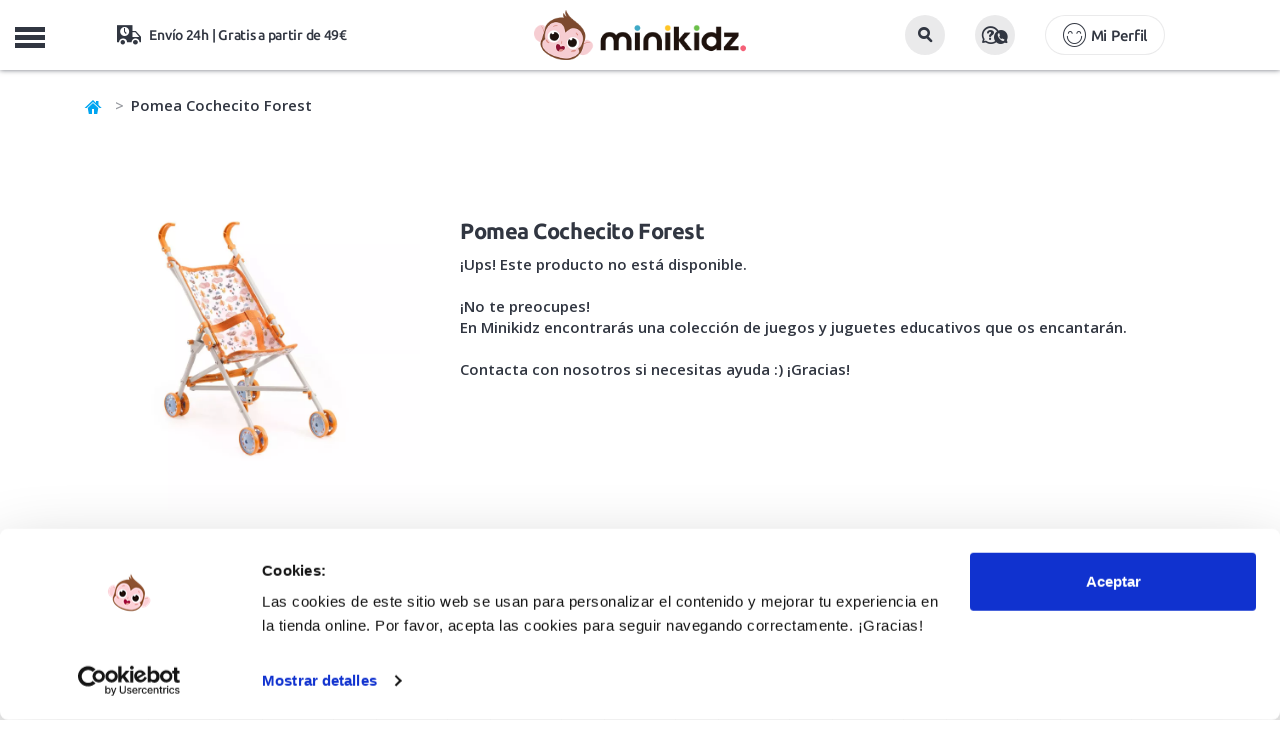

--- FILE ---
content_type: text/html; charset=UTF-8
request_url: https://www.minikidz.es/pomea-cochecito-forest
body_size: 12801
content:

<!DOCTYPE html>
<html lang="es">
<head>
	<title>Pomea Cochecito Forest de Djeco en Minikidz</title>
	<meta name="description" content="Cochecito para muñecas Forest de Djeco de la colección Pomea. Una sillita plegable, ligera apta para exterior e interior. Un accesorio ideal para su juego de imitación, con el que mimarán a sus muñecas más que nunca.">
		<link rel="canonical" href="https://www.minikidz.es/pomea-cochecito-forest"/>
	    <meta charset="utf-8">
    <meta http-equiv="X-UA-Compatible" content="IE=edge">
    <meta name="viewport" content="width=device-width, initial-scale=1.0, maximum-scale=1.0, user-scalable=no" />
    <meta name="keywords" content="tienda online, juguetes educativos, minikidz, djeco, pomea, cochecito, carrito, muñecas, paseo, simbólico, imitación" />
    <meta name="author" content="THINKIDZ, S.L.">
    <link rel="icon" href="https://mkz.tkzstatic.com/images/ico/favicon.ico" type="image/x-icon" />
    <link rel="apple-touch-icon" sizes="57x57" href="https://mkz.tkzstatic.com/images/ico/apple-icon-57x57.png">
	<link rel="apple-touch-icon" sizes="60x60" href="https://mkz.tkzstatic.com/images/ico/apple-icon-60x60.png">
	<link rel="apple-touch-icon" sizes="72x72" href="https://mkz.tkzstatic.com/images/ico/apple-icon-72x72.png">
	<link rel="apple-touch-icon" sizes="76x76" href="https://mkz.tkzstatic.com/images/ico/apple-icon-76x76.png">
	<link rel="apple-touch-icon" sizes="114x114" href="https://mkz.tkzstatic.com/images/ico/apple-icon-114x114.png">
	<link rel="apple-touch-icon" sizes="120x120" href="https://mkz.tkzstatic.com/images/ico/apple-icon-120x120.png">
	<link rel="apple-touch-icon" sizes="144x144" href="https://mkz.tkzstatic.com/images/ico/apple-icon-144x144.png">
	<link rel="apple-touch-icon" sizes="152x152" href="https://mkz.tkzstatic.com/images/ico/apple-icon-152x152.png">
	<link rel="apple-touch-icon" sizes="180x180" href="https://mkz.tkzstatic.com/images/ico/apple-icon-180x180.png">
	<link rel="icon" type="image/png" sizes="192x192"  href="https://mkz.tkzstatic.com/images/ico/android-icon-192x192.png">
	<link rel="icon" type="image/png" sizes="32x32" href="https://mkz.tkzstatic.com/images/ico/favicon-32x32.png">
	<link rel="icon" type="image/png" sizes="96x96" href="https://mkz.tkzstatic.com/images/ico/favicon-96x96.png">
	<link rel="icon" type="image/png" sizes="16x16" href="https://mkz.tkzstatic.com/images/ico/favicon-16x16.png">
	<link rel="manifest" href="https://mkz.tkzstatic.com/images/ico/manifest.json">
	<link rel="preload" href="https://www.minikidz.es/public/frontend/css/main/main.v3.css?v=20112025" as="style">
	<link rel="preconnect " href="https://mkz.tkzstatic.com" crossorigin>
	<link rel="dns-prefetch" href="https://mkz.tkzstatic.com">
	<link rel="preload" href="https://mkz.tkzstatic.com/fonts/minikidz.woff" as="font" crossorigin>
	<link rel="preload" href="https://mkz.tkzstatic.com/fonts/opensans.woff2" as="font" crossorigin>
	<link rel="preload" href="https://mkz.tkzstatic.com/fonts/ubuntu400.woff2" as="font" crossorigin>
	<link rel="preload" href="https://mkz.tkzstatic.com/fonts/ubuntu500.woff2" as="font" crossorigin>
	<link rel="preload" href="https://mkz.tkzstatic.com/fonts/ubuntu700.woff2" as="font" crossorigin>
	<link rel="preload" href="https://mkz.tkzstatic.com/images/minikidz_logo_mobile.webp" as="image" type="image/webp">
    <link rel='preload' href='https://mkz.tkzstatic.com/images/productos/pomea-cochecito-forest_28249_full.webp' as='image' >	<link rel="stylesheet" href="https://mkz.tkzstatic.com/css/bootstrap.min.css">
	<link rel="stylesheet" href="https://www.minikidz.es/public/frontend/css/main/main.v3.css?v=20112025" type="text/css" media="screen" />
	<meta name="msapplication-TileColor" content="#ffffff">
	<meta name="msapplication-TileImage" content="https://mkz.tkzstatic.com/images/ico/ms-icon-144x144.png">
	<meta name="theme-color" content="#ffffff">
    <meta property="og:title" content="Pomea Cochecito Forest de Djeco en Minikidz" />
    <meta property="og:site_name" content="MiniKidz"/>
    <meta property="og:description" content="Cochecito para muñecas Forest de Djeco de la colección Pomea. Una sillita plegable, ligera apta para exterior e interior. Un accesorio ideal para su juego de imitación, con el que mimarán a sus muñecas más que nunca." />
        <meta property="og:image" content="https://mkz.tkzstatic.com/images/productos/pomea-cochecito-forest_28249_p.jpg" />
    <meta property="og:type" content="product"/>
        <meta name="google-site-verification" content="i7JKbzei1JLQt98WkO6zToFFYcSYxCNlOWR0s2IAC0c" />
    <meta name="google-site-verification" content="Yde2kc77GzgRpt-vNqN8Xco7gwlaFhja36Gt1hnnJUE" />
    <meta name="p:domain_verify" content="2e7b35c17fb800356df55df68cb5b7a0"/>
    <script type="application/ld+json">
{
  "@context": "http://schema.org",
  "@type": "BreadcrumbList",
  "itemListElement": [{
    "@type": "ListItem",
    "position": 1,
    "item": {
      "@id": "https://www.minikidz.es",
      "name": "Minikidz"
    }
  },
  {
    "@type": "ListItem",
    "position": 2,
    "item": {
      "@id": "https://www.minikidz.es/djeco",
      "name": "Djeco"
     }
   },
   
	{
    "@type": "ListItem",
    "position": 3,
    "item": {
      "@id": "https://www.minikidz.es/juguetes/",
      "name": "Juguetes para niños y niñas"
     }
   },
   {
    "@type": "ListItem",
    "position": 4,
    "item": {
      "@id": "https://www.minikidz.es/juguetes/munecas-y-munecos/",
      "name": "Muñecas y Muñecos"
     }
   },
   {
    "@type": "ListItem",
    "position": 5,
    "item": {
      "@id": "https://www.minikidz.es/pomea-cochecito-forest",
      "name": "Pomea Cochecito Forest"
    }
  }]
}
</script>
<script type="application/ld+json">
{
	"@context": "http://schema.org/",
	"@type": "Product",
	"name": "Pomea Cochecito Forest",
	"image": [
		"https://mkz.tkzstatic.com/images/productos/pomea-cochecito-forest_28249_full.jpg",
		"https://mkz.tkzstatic.com/images/productos/pomea-cochecito-forest_28222_full.jpg",
		"https://mkz.tkzstatic.com/images/productos/pomea-cochecito-forest_28223_full.jpg",
		"https://mkz.tkzstatic.com/images/productos/pomea-cochecito-forest_28224_full.jpg"
		],
	"description": "Descubre el mundo de las muñecas Pomea y todos sus accesorios, creados con mucho estilo y cuidados hasta el último detalle. Y esta bonita silla de paseo con colores otoñales ¡no podía faltar en la colección! Un cochecito ligero y plegable para llevar a sus muñecas a cualquier parte. Será un accesorio ideal para su juego de imitación, con el que mimarán a sus muñecas más que nunca.",
	"sku": "DJ-07842",
  "productID": "gtin13:3070900078420",
  "@id": "3070900078420",
	"brand": {
		"@type": "Brand",
		"name": "Djeco"
	},
	"offers": {
		"@type": "Offer",
		"priceCurrency": "EUR",
		"price": "32.90",
		"availability": "http://schema.org/InStock",
		"itemCondition": "http://schema.org/NewCondition"
	}
}
</script>
        <script id="Cookiebot" src="https://consent.cookiebot.com/uc.js" data-cbid="13e1e1bb-9cb7-4904-8edf-c580908d3f3c" data-blockingmode="auto" type="text/javascript"></script>
			<!--[if lt IE 9]>
    	<script src="https://oss.maxcdn.com/libs/html5shiv/3.7.0/html5shiv.js"></script>
    	<script src="https://oss.maxcdn.com/libs/respond.js/1.4.2/respond.min.js"></script>
	<![endif]-->
		<!-- Google Tag Manager -->
	<script>
	  window.dataLayer = window.dataLayer || [];
	</script>
	<!-- End Google Tag Manager -->
    </head>
    <body class="nav-on-left">
	<!-- Google Tag Manager -->
	<script>
	(function(w,d,s,l,i){w[l]=w[l]||[];w[l].push({'gtm.start':
	new Date().getTime(),event:'gtm.js'});var f=d.getElementsByTagName(s)[0],
	j=d.createElement(s),dl=l!='dataLayer'?'&l='+l:'';j.async=true;
	j.src='https://www.googletagmanager.com/gtm.js?id='+i+dl;
	f.parentNode.insertBefore(j,f);
	})(window,document,'script','dataLayer','GTM-PR2GFBW');
	</script>
	<!-- End Google Tag Manager -->
	<!-- Google Tag Manager (noscript) -->
	<noscript><iframe src="https://www.googletagmanager.com/ns.html?id=GTM-PR2GFBW"
	height="0" width="0" style="display:none;visibility:hidden"></iframe></noscript>
	<!-- End Google Tag Manager (noscript) -->
	    <header class="cd-main-header">
			<div class="container-fluid mobile-header">
			<div class="row headerfirst">
				<div class="col-xs-12">
					<ul class="cd-header-buttons">
						<li class="linav"><span class="cd-nav-trigger">MENU<span></span></span></li>
						<li class="lilogo">
							<a href="https://www.minikidz.es/" title="Juguetes educativos">
                                <picture>
                                    <source srcset="https://mkz.tkzstatic.com/images/minikidz_logo_mobile.webp" type="image/webp">
                                    <img src="https://mkz.tkzstatic.com/images/minikidz_logo_mobile.png" alt="Juguetes educativos">
                                </picture>
							</a>
						</li>
						<li class="lisearch">
							<button id="mobile_search_box" class="btn"><i class="icon-lupa"></i></button>
						</li>
						<li class="liayuda">
							<button data-toggle="modal" data-target=".modalattcliente" class="btn"><i class="icon-preguntas2"></i></button>
						</li>
						<li class="liusuario">
							                    <button type="button" class="btn btn-lg account icon-login" data-toggle="modal" data-target=".modallogin">Mi Perfil</button>
	                    						</li>
						<li class="lishipping icon-transporte">
							Envío 24h | Gratis a partir de 49€
						</li>
						<li class="licart" id="carritomobile"></li>
					</ul>
				</div>
			</div>
		</div>
		<nav class="cd-nav">
			<div class="container">
	   			<div class="row">
	   									<ul id="cd-primary-nav" class="cd-primary-nav is-fixed">
																	<li class="registro">
	                    	                    	<button type="button" class="btn btn-lg account icon-login" style="background:#fdc502 !important;border-radius:20px !important;" data-toggle="modal" data-target=".modallogin">Mi Perfil</button>
	                    	                    </li>
												<li class="childnovedades"><a class="icon-plus" title="Carnaval Disfraces infantiles" href="https://www.minikidz.es/juguetes/disfraces-infantiles/">¡Especial Carnaval!</a></li>
						<li class="childnovedades"><a class="icon-plus" title="Novedades en juguetes educativos y accesorios infantiles" href="https://www.minikidz.es/novedades">¡Novedades!</a></li>
																							<li class="has-children juguetes">
							<a class="icon-plus" href="https://www.minikidz.es/juguetes/" title="Juguetes para niños y niñas">Juguetes para niños y niñas</a>
							<ul class="cd-secondary-nav is-hidden">
																<li><a class="childs" title="Juego activo y de exterior" href="https://www.minikidz.es/juguetes/juegos-de-aire-libre/">Juego activo y de exterior</a></li>
	    														<li><a class="childs" title="Disfraces Infantiles" href="https://www.minikidz.es/juguetes/disfraces-infantiles/">Disfraces Infantiles</a></li>
	    														<li><a class="childs" title="Juegos Didácticos" href="https://www.minikidz.es/juguetes/juegos-didacticos/">Juegos Didácticos</a></li>
	    														<li><a class="childs" title="Puzzles y Encajables" href="https://www.minikidz.es/juguetes/puzzles-y-encajables/">Puzzles y Encajables</a></li>
	    														<li><a class="childs" title="Bloques y Construcciones" href="https://www.minikidz.es/juguetes/bloques-madera-construcciones/">Bloques y Construcciones</a></li>
	    														<li><a class="childs" title="Peluches" href="https://www.minikidz.es/juguetes/peluches/">Peluches</a></li>
	    														<li><a class="childs" title="Juguetes simbólicos" href="https://www.minikidz.es/juguetes/juego-simbolico/">Juguetes simbólicos</a></li>
	    														<li><a class="childs" title="Juguetes Sensoriales" href="https://www.minikidz.es/juguetes/juguetes-sensoriales/">Juguetes Sensoriales</a></li>
	    														<li><a class="childs" title="Muñecas y Muñecos" href="https://www.minikidz.es/juguetes/munecas-y-munecos/">Muñecas y Muñecos</a></li>
	    														<li><a class="childs" title="Música y Teatro" href="https://www.minikidz.es/juguetes/musica-y-teatro/">Música y Teatro</a></li>
	    														<li><a class="childs" title="Casitas y Tipis" href="https://www.minikidz.es/juguetes/casitas-y-tipis-infantiles/">Casitas y Tipis</a></li>
	    														<li><a class="childs" title="Bicicletas, Patinetes y Triciclos" href="https://www.minikidz.es/juguetes/bicicletas-y-patinetes-infantiles/">Bicicletas, Patinetes y Triciclos</a></li>
	    														<li><a class="childs" title="Coches y Trenes" href="https://www.minikidz.es/juguetes/coches-trenes-transportes-de-juguete/">Coches y Trenes</a></li>
	    														<li><a class="childs" title="Juguetes Científicos STEM" href="https://www.minikidz.es/juguetes/juegos-y-juguetes-cientificos/">Juguetes Científicos STEM</a></li>
	    														<li><a class="childs" title="Juguetes para el Baño" href="https://www.minikidz.es/juguetes/juguetes-acuaticos/">Juguetes para el Baño</a></li>
	    														<li><a class="childs" title="Pequeños Detalles" href="https://www.minikidz.es/juguetes/pequenos-detalles/">Pequeños Detalles</a></li>
	    														<li><a class="childs" title="Super Outlet Minikidz" href="https://www.minikidz.es/juguetes/super-outlet-minikidz/">Super Outlet Minikidz</a></li>
	    							    													</ul>
						</li>
											<li class="has-children para-mi-bebe">
							<a class="icon-plus" href="https://www.minikidz.es/para-mi-bebe/" title="Para mi bebé">Para mi bebé</a>
							<ul class="cd-secondary-nav is-hidden">
																<li><a class="childs" title="Juguetes para bebé" href="https://www.minikidz.es/para-mi-bebe/primeros-juguetes/">Juguetes para bebé</a></li>
	    														<li><a class="childs" title="Alfombras de Juego" href="https://www.minikidz.es/para-mi-bebe/mantas-de-actividades-para-bebe/">Alfombras de Juego</a></li>
	    														<li><a class="childs" title="Letras Lilliputiens" href="https://www.minikidz.es/para-mi-bebe/letras-lilliputiens/">Letras Lilliputiens</a></li>
	    														<li><a class="childs" title="Sonajeros y Mordedores" href="https://www.minikidz.es/para-mi-bebe/sonajeros-y-mordedores-para-bebe/">Sonajeros y Mordedores</a></li>
	    														<li><a class="childs" title="Arrastres y Correpasillos" href="https://www.minikidz.es/para-mi-bebe/arrastres-y-correpasillos-para-bebe/">Arrastres y Correpasillos</a></li>
	    														<li><a class="childs" title="Libros Sensoriales" href="https://www.minikidz.es/para-mi-bebe/libros-sensoriales-bebe/">Libros Sensoriales</a></li>
	    														<li><a class="childs" title="Dulces Sueños" href="https://www.minikidz.es/para-mi-bebe/dulces-suenos/">Dulces Sueños</a></li>
	    														<li><a class="childs" title="Hora del Baño" href="https://www.minikidz.es/para-mi-bebe/la-hora-del-bano/">Hora del Baño</a></li>
	    														<li><a class="childs" title="Cambiadores y Bolsas" href="https://www.minikidz.es/para-mi-bebe/cambiadores-y-bolsas/">Cambiadores y Bolsas</a></li>
	    														<li><a class="childs" title="Primeros Detalles" href="https://www.minikidz.es/para-mi-bebe/primeros-detalles/">Primeros Detalles</a></li>
	    							    													</ul>
						</li>
											<li class="has-children juegos-de-mesa-infantiles">
							<a class="icon-plus" href="https://www.minikidz.es/juegos-de-mesa-infantiles/" title="Juegos de mesa">Juegos de mesa</a>
							<ul class="cd-secondary-nav is-hidden">
																<li><a class="childs" title="Juegos de mesa 2 años" href="https://www.minikidz.es/juegos-de-mesa-infantiles/juegos-de-mesa-2-anos/">Juegos de mesa 2 años</a></li>
	    														<li><a class="childs" title="Juegos de mesa 3 años" href="https://www.minikidz.es/juegos-de-mesa-infantiles/juegos-de-mesa-3-anos/">Juegos de mesa 3 años</a></li>
	    														<li><a class="childs" title="Juegos de mesa 4 años" href="https://www.minikidz.es/juegos-de-mesa-infantiles/juegos-de-mesa-4-anos/">Juegos de mesa 4 años</a></li>
	    														<li><a class="childs" title="Juegos de mesa 5 años" href="https://www.minikidz.es/juegos-de-mesa-infantiles/juegos-de-mesa-5-anos/">Juegos de mesa 5 años</a></li>
	    														<li><a class="childs" title="Juegos de mesa 6 años" href="https://www.minikidz.es/juegos-de-mesa-infantiles/juegos-de-mesa-6-anos/">Juegos de mesa 6 años</a></li>
	    														<li><a class="childs" title="Juegos de mesa 7 años" href="https://www.minikidz.es/juegos-de-mesa-infantiles/juegos-de-mesa-7-anos/">Juegos de mesa 7 años</a></li>
	    														<li><a class="childs" title="Juegos de mesa más de 8 años" href="https://www.minikidz.es/juegos-de-mesa-infantiles/juegos-de-mesa-8-anos/">Juegos de mesa más de 8 años</a></li>
	    														<li><a class="childs" title="Juegos de mesa Rapidez" href="https://www.minikidz.es/juegos-de-mesa-infantiles/rapidez-visual-y-observacion/">Juegos de mesa Rapidez</a></li>
	    														<li><a class="childs" title="Juegos de mesa Habilidad" href="https://www.minikidz.es/juegos-de-mesa-infantiles/habilidad/">Juegos de mesa Habilidad</a></li>
	    														<li><a class="childs" title="Juegos de mesa Estrategia" href="https://www.minikidz.es/juegos-de-mesa-infantiles/estrategia/">Juegos de mesa Estrategia</a></li>
	    														<li><a class="childs" title="Juegos de mesa Familiares" href="https://www.minikidz.es/juegos-de-mesa-infantiles/familiares/">Juegos de mesa Familiares</a></li>
	    														<li><a class="childs" title="Juegos de mesa Memoria" href="https://www.minikidz.es/juegos-de-mesa-infantiles/memoria/">Juegos de mesa Memoria</a></li>
	    														<li><a class="childs" title="Juegos de Cartas" href="https://www.minikidz.es/juegos-de-mesa-infantiles/juegos-de-cartas/">Juegos de Cartas</a></li>
	    														<li><a class="childs" title="Juegos de mesa Clásicos" href="https://www.minikidz.es/juegos-de-mesa-infantiles/clasicos/">Juegos de mesa Clásicos</a></li>
	    														<li><a class="childs" title="Juegos de mesa de Viaje" href="https://www.minikidz.es/juegos-de-mesa-infantiles/viaje/">Juegos de mesa de Viaje</a></li>
	    														<li><a class="childs" title="Juegos de mesa Lenguaje" href="https://www.minikidz.es/juegos-de-mesa-infantiles/lenguaje-y-vocabulario/">Juegos de mesa Lenguaje</a></li>
	    														<li><a class="childs" title="Juegos de mesa Lógica y Matemáticas" href="https://www.minikidz.es/juegos-de-mesa-infantiles/logica-y-matematicas/">Juegos de mesa Lógica y Matemáticas</a></li>
	    														<li><a class="childs" title="Juegos de mesa Cooperativos" href="https://www.minikidz.es/juegos-de-mesa-infantiles/cooperativos/">Juegos de mesa Cooperativos</a></li>
	    							    													</ul>
						</li>
											<li class="manualidades"><a class="icon-plus" href="https://www.minikidz.es/manualidades/" title="Manualidades">Manualidades</a></li>
												<li class="has-children accesorios">
							<a class="icon-plus" href="https://www.minikidz.es/accesorios/" title="Accesorios">Accesorios</a>
							<ul class="cd-secondary-nav is-hidden">
																<li><a class="childs" title="Mochilas infantiles" href="https://www.minikidz.es/accesorios/mochilas-infantiles/">Mochilas infantiles</a></li>
	    														<li><a class="childs" title="Mochilas escolares A4" href="https://www.minikidz.es/accesorios/mochilas-escolares-a4/">Mochilas escolares A4</a></li>
	    														<li><a class="childs" title="Mochilas saco" href="https://www.minikidz.es/accesorios/mochilas-saco/">Mochilas saco</a></li>
	    														<li><a class="childs" title="Botellas infantiles" href="https://www.minikidz.es/accesorios/botellas-infantiles/">Botellas infantiles</a></li>
	    														<li><a class="childs" title="Fiambreras infantiles" href="https://www.minikidz.es/accesorios/fiambreras-infantiles/">Fiambreras infantiles</a></li>
	    														<li><a class="childs" title="Bolsas térmicas" href="https://www.minikidz.es/accesorios/bolsas-termicas/">Bolsas térmicas</a></li>
	    														<li><a class="childs" title="Estuches infantiles" href="https://www.minikidz.es/accesorios/estuches-infantiles/">Estuches infantiles</a></li>
	    														<li><a class="childs" title="Vasos y tazas infantiles" href="https://www.minikidz.es/accesorios/vasos-y-tazas-infantiles/">Vasos y tazas infantiles</a></li>
	    														<li><a class="childs" title="Bolsas deportivas" href="https://www.minikidz.es/accesorios/bolsas-deportivas/">Bolsas deportivas</a></li>
	    														<li><a class="childs" title="Paraguas infantiles" href="https://www.minikidz.es/accesorios/paraguas-infantiles/">Paraguas infantiles</a></li>
	    														<li><a class="childs" title="Neceseres infantiles" href="https://www.minikidz.es/accesorios/neceseres-infantiles/">Neceseres infantiles</a></li>
	    														<li><a class="childs" title="Vamos a Comer" href="https://www.minikidz.es/accesorios/vamos-a-comer/">Vamos a Comer</a></li>
	    														<li><a class="childs" title="Mesas, Sillas y Sillones" href="https://www.minikidz.es/accesorios/mobiliario-infantil/">Mesas, Sillas y Sillones</a></li>
	    														<li><a class="childs" title="Utensilios para cocinar" href="https://www.minikidz.es/accesorios/utensilios-para-cocinar/">Utensilios para cocinar</a></li>
	    							    													</ul>
						</li>
											<li class="has-children libros-infantiles">
							<a class="icon-plus" href="https://www.minikidz.es/libros-infantiles/" title="Libros infantiles">Libros infantiles</a>
							<ul class="cd-secondary-nav is-hidden">
																<li><a class="childs" title="Libros de 0 a 2 años" href="https://www.minikidz.es/libros-infantiles/libros-infantiles-de-0-a-2-anos/">Libros de 0 a 2 años</a></li>
	    														<li><a class="childs" title="Libros de 3 a 5 años" href="https://www.minikidz.es/libros-infantiles/libros-infantiles-de-3-a-5-anos/">Libros de 3 a 5 años</a></li>
	    														<li><a class="childs" title="Libros de 6 a 8 años" href="https://www.minikidz.es/libros-infantiles/libros-infantiles-de-6-a-8-anos/">Libros de 6 a 8 años</a></li>
	    														<li><a class="childs" title="Libros para más de 8 años" href="https://www.minikidz.es/libros-infantiles/libros-para-mas-de-8-anos/">Libros para más de 8 años</a></li>
	    														<li><a class="childs" title="Libros de tela y texturas" href="https://www.minikidz.es/libros-infantiles/libros-infantiles-de-tela-y-con-texturas/">Libros de tela y texturas</a></li>
	    														<li><a class="childs" title="Libros animados y pop-up" href="https://www.minikidz.es/libros-infantiles/libros-infantiles-pop-up/">Libros animados y pop-up</a></li>
	    														<li><a class="childs" title="Cuentos clásicos" href="https://www.minikidz.es/libros-infantiles/cuentos-clasicos/">Cuentos clásicos</a></li>
	    														<li><a class="childs" title="Álbumes ilustrados" href="https://www.minikidz.es/libros-infantiles/albumes-ilustrados/">Álbumes ilustrados</a></li>
	    														<li><a class="childs" title="Libros con valores" href="https://www.minikidz.es/libros-infantiles/libros-infantiles-con-valores/">Libros con valores</a></li>
	    														<li><a class="childs" title="Cómics infantiles" href="https://www.minikidz.es/libros-infantiles/comics-infantiles/">Cómics infantiles</a></li>
	    														<li><a class="childs" title="Libros de conocimientos" href="https://www.minikidz.es/libros-infantiles/libros-infantiles-de-conocimientos/">Libros de conocimientos</a></li>
	    														<li><a class="childs" title="Libros en mayúsculas" href="https://www.minikidz.es/libros-infantiles/libros-infantiles-en-mayusculas/">Libros en mayúsculas</a></li>
	    							    													</ul>
						</li>
											<li class="has-children sobre-ruedas">
							<a class="icon-plus" href="https://www.minikidz.es/sobre-ruedas/" title="Sobre ruedas">Sobre ruedas</a>
							<ul class="cd-secondary-nav is-hidden">
																<li><a class="childs" title="Bicicletas infantiles" href="https://www.minikidz.es/sobre-ruedas/bicicletas-infantiles/">Bicicletas infantiles</a></li>
	    														<li><a class="childs" title="Patinetes infantiles" href="https://www.minikidz.es/sobre-ruedas/patinetes-infantiles/">Patinetes infantiles</a></li>
	    														<li><a class="childs" title="Triciclos infantiles" href="https://www.minikidz.es/sobre-ruedas/triciclos-infantiles/">Triciclos infantiles</a></li>
	    														<li><a class="childs" title="Patines infantiles" href="https://www.minikidz.es/sobre-ruedas/patines-infantiles/">Patines infantiles</a></li>
	    														<li><a class="childs" title="Cascos infantiles y protecciones" href="https://www.minikidz.es/sobre-ruedas/cascos-infantiles-y-protecciones/">Cascos infantiles y protecciones</a></li>
	    							    													</ul>
						</li>
											<li class="has-children verano">
							<a class="icon-plus" href="https://www.minikidz.es/verano/" title="Verano y Exterior">Verano y Exterior</a>
							<ul class="cd-secondary-nav is-hidden">
																<li><a class="childs" title="juguetes para el verano" href="https://www.minikidz.es/juguetes/juegos-de-aire-libre/">Juguetes para playa y piscina</a></li>
																<li><a class="childs" title="Chalecos y manguitos de flotación" href="https://www.minikidz.es/verano/chalecos-flotacion/">Chalecos y manguitos de flotación</a></li>
	    														<li><a class="childs" title="Gafas de Sol infantiles" href="https://www.minikidz.es/verano/gafas-de-sol-infantiles/">Gafas de Sol infantiles</a></li>
	    														<li><a class="childs" title="Gafas de natación infantiles" href="https://www.minikidz.es/verano/gafas-de-natacion-infantiles/">Gafas de natación infantiles</a></li>
	    														<li><a class="childs" title="Bolsas y mochilas anti arena" href="https://www.minikidz.es/verano/bolsas-y-mochilas-anti-arena/">Bolsas y mochilas anti arena</a></li>
	    														<li><a class="childs" title="Toallas y ponchos" href="https://www.minikidz.es/verano/toallas-y-ponchos-para-ninos/">Toallas y ponchos</a></li>
	    														<li><a class="childs" title="Gorros bebé y bañador pañal" href="https://www.minikidz.es/verano/gorros-bebe-y-banador-panal/">Gorros bebé y bañador pañal</a></li>
	    							    														<li><a class="childs" title="Escarpines para niños y niñas" href="https://www.minikidz.es/calzado-respetuoso/escarpines-ninos/">Escarpines y Slipstop</a></li>
								<li><a class="childs" title="Cangrejeras para niños y niñas" href="https://www.minikidz.es/calzado-respetuoso/cangrejeras-ninos/">Cangrejeras respetuosas</a></li>
								<li><a class="childs" title="Zapatillas de lona para niños y niñas" href="https://www.minikidz.es/calzado-respetuoso/zapatillas-lona-ninos/">Zapatillas de lona</a></li>
								<li><a class="childs" title="colección verano 2025" href="https://www.minikidz.es/verano/" style="color:#00A5F1 !important;font-weight:700 !important;">Ver toda la colección Verano 2025</a></li>
															</ul>
						</li>
											<li class="has-children calzado-respetuoso">
							<a class="icon-plus" href="https://www.minikidz.es/calzado-respetuoso/" title="Calzado infantil respetuoso">Calzado infantil respetuoso</a>
							<ul class="cd-secondary-nav is-hidden">
																<li><a class="childs" title="Tennis deportivas barefoot infantiles" href="https://www.minikidz.es/calzado-respetuoso/zapatillas-tennis-deportivas-para-ninos-barefoot/">Tennis deportivas barefoot infantiles</a></li>
	    														<li><a class="childs" title="Botas de agua barefoot infantiles" href="https://www.minikidz.es/calzado-respetuoso/botas-de-agua-infantiles-barefoot/">Botas de agua barefoot infantiles</a></li>
	    														<li><a class="childs" title="Zapatillas de lona para niños" href="https://www.minikidz.es/calzado-respetuoso/zapatillas-lona-ninos/">Zapatillas de lona para niños</a></li>
	    														<li><a class="childs" title="Zapatillas de Casa barefoot infantiles" href="https://www.minikidz.es/calzado-respetuoso/zapatillas-de-estar-por-casa-barefoot-infantiles/">Zapatillas de Casa barefoot infantiles</a></li>
	    														<li><a class="childs" title="Cangrejeras para niños" href="https://www.minikidz.es/calzado-respetuoso/cangrejeras-ninos/">Cangrejeras para niños</a></li>
	    														<li><a class="childs" title="Escarpines para niños" href="https://www.minikidz.es/calzado-respetuoso/escarpines-ninos/">Escarpines para niños</a></li>
	    							    													</ul>
						</li>
											<li class="has-children childedades">
							<a class="icon-plus" href="https://www.minikidz.es/juguetes-por-edades" title="Juguetes para niños y niñas">Edad</a>
							<ul class="cd-secondary-nav is-hidden">
								<li class="col-xs-12 newpad">
									<ul class="subcategorias edades">
										<li class="subcategorias_title hidden-xs hidden-sm">
											<a href="https://www.minikidz.es/juguetes-por-edades" title="Juguetes para niños y niñas">Juguetes para niños y niñas</a>
										</li>
										<li class="clb"><a class="childs" title="Juguetes bebé de 0 a 12 meses" href="https://www.minikidz.es/juguetes-para-bebes-de-0-a-12_meses">De 0 a 12 meses</a></li>
										<li class="clb"><a class="childs" title="Juguetes educativos para niños de 1 a 2 años" href="https://www.minikidz.es/juguetes-de-1-a-2_anos">De 1 a 2 años</a></li>
										<li class="clb"><a class="childs" title="Juguetes educativos para niños de 2 a 3 años" href="https://www.minikidz.es/juguetes-de-2-a-3_anos">De 2 a 3 años</a></li>
										<li class="clb"><a class="childs" title="Juguetes educativos para niños de 3 a 4 años" href="https://www.minikidz.es/juguetes-de-3-a-4_anos">De 3 a 4 años</a></li>
										<li class="clb"><a class="childs" title="Juguetes educativos para niños de 5 a 6 años" href="https://www.minikidz.es/juguetes-de-4-a-5_anos">De 4 a 5 años</a></li>
										<li><a class="childs" title="Juguetes educativos para niños de 5 a 6 años" href="https://www.minikidz.es/juguetes-de-5-a-6_anos">De 5 a 6 años</a></li>
										<li><a class="childs" title="Juguetes educativos para niños de 6 a 7 años" href="https://www.minikidz.es/juguetes-de-6-a-7_anos">De 6 a 7 años</a></li>
										<li><a class="childs" title="Juguetes educativos para niños de 7 a 8 años" href="https://www.minikidz.es/juguetes-de-7-a-8_anos">De 7 a 8 años</a></li>
										<li><a class="childs" title="Juguetes educativos para niños de más de 8 años" href="https://www.minikidz.es/juguetes-para-mas-de-8_anos">Más de 8 años</a></li>
									</ul>
								</li>
							</ul>
						</li>
                        						<li class="has-children childmarcas">
							<a class="icon-plus" href="https://www.minikidz.es/marcas-infantiles" title="Marcas infantiles de juguetes educativos">Marcas</a>
							<ul class="cd-secondary-nav is-hidden">
								<li class="col-xs-12 newpad">
									<ul class="subcategorias marcas">
                                                                                    <li><a class="childs" title="Igor>" href="https://www.minikidz.es/igor/">Igor</a></li>
                                                                                    <li><a class="childs" title="Monnëka>" href="https://www.minikidz.es/monneka/">Monnëka</a></li>
                                                                                    <li><a class="childs" title="Ki ET LA>" href="https://www.minikidz.es/kietla/">Ki ET LA</a></li>
                                                                                    <li><a class="childs" title="B.Box>" href="https://www.minikidz.es/b-box/">B.Box</a></li>
                                                                                    <li><a class="childs" title="Clixo>" href="https://www.minikidz.es/clixo/">Clixo</a></li>
                                                                                    <li><a class="childs" title="Kidywolf>" href="https://www.minikidz.es/kidywolf/">Kidywolf</a></li>
                                                                                    <li><a class="childs" title="Meli>" href="https://www.minikidz.es/meli/">Meli</a></li>
                                                                                    <li><a class="childs" title="Micro>" href="https://www.minikidz.es/micro-patinetes/">Micro</a></li>
                                                                                    <li><a class="childs" title="Giiker>" href="https://www.minikidz.es/giiker/">Giiker</a></li>
                                                                                    <li><a class="childs" title="Janod>" href="https://www.minikidz.es/janod/">Janod</a></li>
                                                                                    <li><a class="childs" title="Imanix>" href="https://www.minikidz.es/imanix/">Imanix</a></li>
                                                                                    <li><a class="childs" title="Lilliputiens>" href="https://www.minikidz.es/lilliputiens/">Lilliputiens</a></li>
                                                                                    <li><a class="childs" title="Hape>" href="https://www.minikidz.es/hape/">Hape</a></li>
                                                                                    <li><a class="childs" title="Djeco>" href="https://www.minikidz.es/djeco/">Djeco</a></li>
                                                                                    <li><a class="childs" title="Little Dutch>" href="https://www.minikidz.es/little-dutch/">Little Dutch</a></li>
                                                                                    <li><a class="childs" title="SmartGames>" href="https://www.minikidz.es/smartgames/">SmartGames</a></li>
                                                                                    <li><a class="childs" title="Átomo Games>" href="https://www.minikidz.es/atomo-games/">Átomo Games</a></li>
                                                                                    <li><a class="childs" title="FlexiQ>" href="https://www.minikidz.es/flexiq/">FlexiQ</a></li>
                                                                                    <li><a class="childs" title="Haba>" href="https://www.minikidz.es/haba/">Haba</a></li>
                                                                                    <li><a class="childs" title="Lúdilo>" href="https://www.minikidz.es/ludilo/">Lúdilo</a></li>
                                                                                    <li><a class="childs" title="Mercurio>" href="https://www.minikidz.es/mercurio/">Mercurio</a></li>
                                                                                    <li><a class="childs" title="Tutete>" href="https://www.minikidz.es/tutete/">Tutete</a></li>
                                                                                    <li><a class="childs" title="Trixie Baby>" href="https://www.minikidz.es/trixie-baby/">Trixie Baby</a></li>
                                                                                    <li><a class="childs" title="Fresk>" href="https://www.minikidz.es/fresk/">Fresk</a></li>
                                                                                    <li><a class="childs" title="Done by Deer>" href="https://www.minikidz.es/done-by-deer/">Done by Deer</a></li>
                                                                                    <li><a class="childs" title="Great Pretenders>" href="https://www.minikidz.es/great-pretenders/">Great Pretenders</a></li>
                                                                                    <li><a class="childs" title="Kaloo>" href="https://www.minikidz.es/kaloo/">Kaloo</a></li>
                                                                                    <li><a class="childs" title="Tiger Tribe>" href="https://www.minikidz.es/tiger-tribe/">Tiger Tribe</a></li>
                                                                                    <li><a class="childs" title="4M>" href="https://www.minikidz.es/4m/">4M</a></li>
                                                                                    <li><a class="childs" title="Hoppstar>" href="https://www.minikidz.es/hoppstar/">Hoppstar</a></li>
                                                                                    <li><a class="childs" title="Nebulous Stars>" href="https://www.minikidz.es/nebulous-stars/">Nebulous Stars</a></li>
                                                                                    <li><a class="childs" title="SentoSphère>" href="https://www.minikidz.es/sentosphere/">SentoSphère</a></li>
                                                                                    <li><a class="childs" title="Tambú>" href="https://www.minikidz.es/tambu-tambor/">Tambú</a></li>
                                                                                    <li><a class="childs" title="Yvolution>" href="https://www.minikidz.es/yvolution/">Yvolution</a></li>
                                                                                <li class="large"><a class="childs" title="Marcas infantiles de juguetes educativos" href="https://www.minikidz.es/marcas-infantiles">Ver todas las marcas</a></li>
									</ul>
								</li>
							</ul>
						</li>
												<li class="registro"><a class="icon-blog" title="Blog juegos y juguetes educativos" href="https://www.minikidz.es/blog/">Blog Minikidz</a></li>
						<li class="registro"><a class="icon-escuelas" title="Escuelas y profesionales" href="https://www.minikidz.es/profesionales">Escuelas y profesionales</a></li>
							                    <li class="registro">
	                    	<button type="button" class="btn icon-preguntas2" data-toggle="modal" data-target=".modalattcliente">¿Necesitas ayuda?</button>
	                    </li>
	                 	<li class="icon-transporte">Envío 24h | Gratis a partir de 49€
	                 		<br><br><span class="closemenunav" id="closemenunav"><i class="icon-close"></i> Cerrar Menú</span>
	                 	</li>
					</ul>
				</div>
			</div>
		</nav>
	</header>
			<section class="path">
	    	<div class="container">
   			<div class="row">
   				<div class="col-xs-12">
    				<ol class="breadcrumb">
    					<li><a class="icon-home" href="https://www.minikidz.es/" title="MiniKidz"></a></li>
					    <li>Pomea Cochecito Forest</li>    				</ol>
    			</div>
    		</div>
   		</div>
    </section>
    
    
<main class="cd-main-content">

    
<!-- inicio ficha -->
<article class="product">
	<div class="container">
		<div class="row">
			<div class="col-xs-12 aviso">Envío gratis a partir de 49€.  49€ ¡Aprovéchalo!</div>
			<div class="col-xs-5 col-lg-4">
		    					<picture>
					<source srcset="https://mkz.tkzstatic.com/images/productos/pomea-cochecito-forest_28249_full.webp">
					<img class="lazyload img-responsive" style="height: 100% !important; padding:10px;" data-src="https://mkz.tkzstatic.com/images/productos/pomea-cochecito-forest_28249_full.jpg" alt="Pomea Cochecito Forest">
				</picture>
		    </div>
			<div class="col-xs-7 col-lg-8">
				<div class="well ficha" style="height:auto !important; min-height: auto !important;padding-left: 0;">
					<h1 style="font-size:22px;text-align: left !important;">Pomea Cochecito Forest</h1>
					<span class="productoagotado hidden-xs" style="font-size:15px;line-height: 21px; color:#313641;">¡Ups! Este producto no está disponible.<br><br>¡No te preocupes!<br>En Minikidz encontrarás una colección de juegos y juguetes educativos que os encantarán.<br><br>Contacta con nosotros si necesitas ayuda :) ¡Gracias!</span><br>
				</div>
			</div>
			<div class="col-xs-12 visible-xs">
				<span class="productoagotado" style="font-size:15px;line-height: 21px; color:#313641;">¡Ups! Este producto no está disponible.<br><br>¡No te preocupes!<br>En Minikidz encontrarás una colección de juegos y juguetes educativos que os encantarán.<br><br>Contacta con nosotros si necesitas ayuda :) ¡Gracias!</span><br>
			</div>
		</div>
	</div>
</article>
<section>
    <div class="container">
		<div class="row">
			<div class="col-xs-12 text-center">
				<hr>
			</div>
		</div>
	</div>
</section><section class="slider">
	<div class="container">
		<div class="row">
			<div class="col-xs-12 colslider">
				<span class="title">¿Qué edad tiene tu peque?</span>
				<ul class="edadeshome centerslider">
					<li><a class="linkbebe" title="Juguetes bebé de 0 a 12 meses" href="https://www.minikidz.es/juguetes-para-bebes-de-0-a-12_meses"><span>0-12</span> meses</a></li>
					<li><a title="Juguetes educativos para niños de 1 a 2 años" href="https://www.minikidz.es/juguetes-de-1-a-2_anos"><span>1</span> año</a></li>
					<li><a title="Juguetes educativos para niños de 2 a 3 años" href="https://www.minikidz.es/juguetes-de-2-a-3_anos"><span>2</span> años</a></li>
					<li><a title="Juguetes educativos para niños de 3 a 4 años" href="https://www.minikidz.es/juguetes-de-3-a-4_anos"><span>3</span> años</a></li>
					<li><a title="Juguetes educativos para niños de 4 a 5 años" href="https://www.minikidz.es/juguetes-de-4-a-5_anos"><span>4</span> años</a></li>
					<li><a title="Juguetes educativos para niños de 5 a 6 años" href="https://www.minikidz.es/juguetes-de-5-a-6_anos"><span>5</span> años</a></li>
					<li><a title="Juguetes educativos para niños de 6 a 7 años" href="https://www.minikidz.es/juguetes-de-6-a-7_anos"><span>6</span> años</a></li>
					<li><a title="Juguetes educativos para niños de 7 a 8 años" href="https://www.minikidz.es/juguetes-de-7-a-8_anos"><span>7</span> años</a></li>
					<li><a title="Juguetes educativos para niños de más de 8 años" href="https://www.minikidz.es/juguetes-para-mas-de-8_anos"><span>+8</span> años</a></li>
				</ul>
				<span class="title">Descubre nuestra guía educativa por edades:</span>
				<a class="guiahome" href="https://www.minikidz.es/juguetes-por-edades" alt="juguetes para niños y niñas" title="juguetes para niños y niñas">Juguetes para niños y niñas</a>
				<span class="title">¡No te pierdas nuestros especiales!</span>
			</div>
		</div>
	</div>
</section>
	<div class="container">
		<div class="row">
			<div class="col-xs-12 boxbanner blue">
				<a href="https://www.minikidz.es/hoppstar/" title="cámaras infantiles Hoppstar" onclick="pushDatalayer('select_content', this);" data-event='{"content_type": "Camaras Hoppstar", "content_id": "2_banner_es_camaras"}'>
					<picture>
					    <source srcset="https://mkz.tkzstatic.com/images/promo-homepage/hoppstar-camaras-infantiles.webp">
                        <img loading="lazy" class="lazyload" data-src="https://mkz.tkzstatic.com/images/promo-homepage/hoppstar-camaras-infantiles.jpg" alt="cámaras infantiles Hoppstar" title="cámaras infantiles Hoppstar">
					</picture>
				</a>
				<p><span>Captura momentos mágicos</span>Descubre las cámaras digitales Hoppstar: divertidas, resistentes y fáciles de usar<br><a class="btn" href="https://www.minikidz.es/hoppstar/" title="cámaras infantiles Hoppstar" onclick="pushDatalayer('select_content', this);" data-event='{"content_type": "Camaras Hoppstar", "content_id": "2_banner_es_camaras"}'>¡No te las pierdas!</a></p>
			</div>
			<div class="col-xs-12 boxbanner green">
				<a href="https://www.minikidz.es/juguetes/bloques-madera-construcciones/" title="Juegos" onclick="pushDatalayer('select_content', this);" data-event='{"content_type": "Construcciones", "content_id": "1_banner_es_construcciones"}'>
					<picture>
					    <source srcset="https://mkz.tkzstatic.com/images/promo-homepage/meli-bloques.webp">
                        <img loading="lazy" class="lazyload" data-src="https://mkz.tkzstatic.com/images/promo-homepage/meli-bloques.jpg" alt="Juegos y juguetes construcciones" title="Juegos y juguetes construcciones">
					</picture>
				</a>
				<p><span>¡Vamos a construir!</span>Imagina, construye y juega con las piezas más top del momento.<br><a class="btn" href="https://www.minikidz.es/juguetes/bloques-madera-construcciones/" title="Juegos y juguetes construcciones" onclick="pushDatalayer('select_content', this);" data-event='{"content_type": "Construcciones", "content_id": "1_banner_es_construcciones"}'>¡Vamos a construir!</a></p>
			</div>
			<div class="col-xs-12 boxbanner red">
				<a href="https://www.minikidz.es/juegos-de-mesa-infantiles/familiares/" title="Juegos de mesa infantiles" onclick="pushDatalayer('select_content', this);" data-event='{"content_type": "Jugamos en familia", "content_id": "3_banner_es_familia"}'>
					<picture>
					    <source srcset="https://mkz.tkzstatic.com/images/promo-homepage/juegos-de-mesa-familiares.webp">
                        <img loading="lazy" class="lazyload" data-src="https://mkz.tkzstatic.com/images/promo-homepage/juegos-de-mesa-familiares.jpg" alt="Juegos de mesa infantiles" title="Juegos de mesa infantiles">
					</picture>
				</a>
				<p><span>¡Jugamos en familia!</span>Juegos de mesa para pasarlo en grande y compartir momentos inolvidables<br><a class="btn" href="https://www.minikidz.es/juegos-de-mesa-infantiles/familiares/" title="Juegos de mesa infantiles" onclick="pushDatalayer('select_content', this);" data-event='{"content_type": "Jugamos en familia", "content_id": "3_banner_es_familia"}'>¡Descúbrelos!</a></p>
			</div>
			<div class="col-xs-12 boxbanner yellow">
				<a href="https://www.minikidz.es/para-mi-bebe/primeros-juguetes/" title="juguetes sensoriales bebé" onclick="pushDatalayer('select_content', this);" data-event='{"content_type": "Juguetes bebé", "content_id": "4_banner_es_bebe"}'>
					<picture>
					    <source srcset="https://mkz.tkzstatic.com/images/promo-homepage/bebe-navidad.webp">
                        <img loading="lazy" class="lazyload" data-src="https://mkz.tkzstatic.com/images/promo-homepage/bebe-navidad.jpg" alt="juguetes sensoriales bebé" title="juguetes sensoriales bebé">
					</picture>
				</a>
				<p><span>Primeros juguetes para tu bebé</span>Una bonita colección de juguetes para estimular los sentidos de tu bebé<br><a class="btn" href="https://www.minikidz.es/para-mi-bebe/primeros-juguetes/" title="juguetes sensoriales bebé" onclick="pushDatalayer('select_content', this);" data-event='{"content_type": "Juguetes bebé", "content_id": "4_banner_es_bebe"}'>¡Lo mejor para tu bebé!</a></p>
			</div>
		</div>
	</div><section class="compromiso">
	<div class="container">
		<div class="row">
			<div class="col-xs-12">
				<h4>Nuestros clientes hablan de nosotros</h4>
				<iframe loading="lazy" id='AV_widget_iframe' frameBorder="0" width="100%" height="100%" src="//cl.avis-verifies.com/es/cache/0/3/c/03c03308-1f4a-77c4-1183-4f349883d339/widget4/03c03308-1f4a-77c4-1183-4f349883d339horizontal_index.html"></iframe>
			</div>
		</div>
		<div class="row">
			<div class="col-xs-12 col-sm-6">
				<div class="well w1">
					<div class="row">
						<div class="col-xs-6 col-sm-12 col-md-6">
							<a href="https://www.minikidz.es/atencion-al-cliente/el-equipo" title="Esther y Alex">
                                <picture>
                                    <source srcset="https://mkz.tkzstatic.com/images/v2/esther-y-alex-equipo.webp" type="image/webp">
                                    <img loading="lazy"  class="lazyload" data-src="https://mkz.tkzstatic.com/images/v2/esther-y-alex-equipo.jpg" alt="Esther y Alex" title="Esther y Alex">
                                </picture>
							</a>
						</div>
						<div class="col-xs-6 col-sm-12 col-md-6 c2">
							<h5>¿Quiénes somos?<br>Esther y Alex</h5>
							<a class="t1" href="https://www.minikidz.es/atencion-al-cliente/el-equipo" title="Esther y Alex">El equipo MiniKidz</a>
						</div>
					</div>
				</div>
			</div>
			<div class="col-xs-12 col-sm-6">
				<div class="well w2">
					<div class="row">
						<div class="col-xs-6 col-sm-12 col-md-6">
							<a href="https://www.minikidz.es/valores-pedagogicos/" title="Juguetes con valores pedagógicos">
                                <picture>
                                    <source srcset="https://mkz.tkzstatic.com/images/v2/juguetes-con-valores.webp" type="image/webp">
                                    <img loading="lazy"  class="lazyload" data-src="https://mkz.tkzstatic.com/images/v2/juguetes-con-valores.jpg" alt="Juguetes con valores" title="Juguetes con valores">
                                </picture>
							</a>
						</div>
						<div class="col-xs-6 col-sm-12 col-md-6 c2">
							<h5>Juguetes con valores</h5>
							<a class="t1" href="https://www.minikidz.es/valores-pedagogicos/" title="Juguetes con valores pedagógicos">Valores pedagógicos</a>
						</div>
					</div>
				</div>
			</div>
		</div>
		<div class="row">
			<div class="col-xs-12 hco">
				<h4 class="icon-preguntas">¿Necesitas ayuda?</h4>
				<p>Si tienes cualquier consulta sobre envíos, productos, entregas, etc. Accede a nuestra página de ayuda para informarte:</p>
				<button type="button" class="btn icon-preguntas2" data-toggle="modal" data-target=".modalattcliente">Atención al cliente</button>
			</div>
		</div>	
	</div>
</section>
	</main>
	<a href="#" class="back-to-top"><i class="icon-f-top"></i></a>
	<div class="modal fade preventamodal" tabindex="-1" role="dialog" aria-labelledby="myLargeModalLabel">
	<div class="modal-dialog">
		<div class="modal-content">
			<div class="modal-header" style="background:#00A5F1;">
				<button type="button" class="close" data-dismiss="modal" aria-label="Close"><i class="icon-close"></i></button>
				<h4 class="modal-title" id="gridSystemModalLabel">Preventa 2025</h4>
			</div>
			<div class="modal-body">
				<div class="row">
					<div class="col-xs-12">
						<p style="line-height:22px;font-size:17px;font-weight:700;">Colección Lona Barefoot Igor 2025</p>
						<p>
						¡Unidades limitadas! Asegúrate el stock ahora.<br><br>
						Los modelos Lona 2025 de Igor tienen el envío previsto para la semana del 2 de Junio.<br><br>Se enviarán por orden de pedidos recibidos.<br><br>
						No te preocupes, te avisaremos antes del envío para estar atentos a la entrega del pedido.<br><br>
						Recuerda que si añades otros productos al pedido se pausará el envío hasta recibir el stock de Igor.<br><br>
						** Importante: Las cangrejeras de Igor están disponibles con envío 24h. No están en preventa.<br><br>¡Muchas gracias!
						</p>
					</div>
				</div>
			</div>
		</div>
	</div>
</div>
<div class="modal fade persomodal" tabindex="-1" role="dialog" aria-labelledby="myLargeModalLabel">
	<div class="modal-dialog">
		<div class="modal-content">
			<div class="modal-header" style="background:#00A5F1;">
				<button type="button" class="close" data-dismiss="modal" aria-label="Close"><i class="icon-close"></i></button>
				<h4 class="modal-title" id="gridSystemModalLabel">Personalización</h4>
			</div>
			<div class="modal-body">
				<div class="row">
					<div class="col-xs-12">
						<p style="line-height:22px;font-size:17px;font-weight:700;">Condiciones de personalización: Bordado</p>
						<ul>
							<li>Bordado: Los productos personalizados no se pueden devolver.</li>
							<li>El plazo de entrega se alargará +3 días laborables.</li>
							<li>El color de personalización se decide según el color de fondo para una correcta lectura y un bonito diseño.</li>
							<li>El nombre se personalizará según se escriba. Ejemplos: Alex / alex / ALEX</li>
							<li>No se pueden aplicar descuentos al coste de personalización.</li>
						</ul>
						<img class="img-responsive" src="https://mkz.tkzstatic.com/images/personalizacion.jpg" alt="personalizacion" title="personalizacion">
					</div>
				</div>
			</div>
		</div>
	</div>
</div>
<div class="modal fade promomodal" tabindex="-1" role="dialog" aria-labelledby="myLargeModalLabel">
	<div class="modal-dialog">
		<div class="modal-content">
			<div class="modal-header" style="background:#ea3232;">
				<button type="button" class="close" data-dismiss="modal" aria-label="Close"><i class="icon-close"></i></button>
				<h4 class="modal-title" id="gridSystemModalLabel" style="line-height:1em;">Promo Minikidz</h4>
			</div>
			<div class="modal-body">
				<div class="row">
										<div class="col-xs-12">
						<p style="font-size:17px;"><strong style='font-size:21px;'>¡Blue Monday Minikidz!<br>Solo hoy: 15% dto</strong><br><br>Alegramos el lunes con un 15% de descuento.<br>Aprovéchalo en toda la colección de juegos, juguetes, accesorios y ¡mucho más!<br><br>¡Sin códigos!<br><br>Y además envío gratuito a partir de 49€<br><small>Envíos a Península</small></p>
					</div>
														</div>
			</div>
		</div>
	</div>
</div>
<div class="modal fade modalattcliente" tabindex="-1" role="dialog" aria-labelledby="myLargeModalLabel">
	<div class="modal-dialog">
		<div class="modal-content">
			<div class="modal-header">
				<button type="button" class="close" data-dismiss="modal" aria-label="Close"><i class="icon-close"></i></button>
				<h4 class="modal-title" id="gridSystemModalLabel">¿Necesitas ayuda?</h4>
			</div>
			<div class="modal-body">
				<div class="row text-center">
					<div class="col-xs-12">
						<p style="font-size:14px;line-height:22px;"><strong>Envío pedidos: 24/48h (días laborables)</strong><br><br>Preparamos todos los pedidos cada día hasta las 16h (De lunes a viernes).<br>Después de las 16h, tu pedido se enviará al día siguiente.<br><br><strong>Horario Tienda Minikidz Sabadell</strong><br>Lunes - Viernes: 10h a 14h y 16.30h a 19.30h.<br>Sábados: 10h a 14h.<br><br><strong>¿Tienes alguna pregunta?</strong><br>Contacta con nosotros.</p>
					</div>
										<div class="col-xs-12 hidden-xs">
						<p>Llámanos al <strong>937 178 695</strong></p>
						<hr>
					</div>
					<div class="col-xs-12 visible-xs">
						<a href="tel:937178695" class="btn btn-success tel"><i class="icon-phone"></i> 937 178 695</a>
					</div>
										<div class="col-xs-12 visible-xs">
						<a href="https://api.whatsapp.com/send?phone=34937178695" class="btn btn-success tel" style="text-transform:none;"><i class="icon-preguntas2"></i> Whatsapp</a>
					</div>
					<div class="col-xs-12">
						<a href="https://www.minikidz.es/atencion-al-cliente/contacto" class="btn btn-success"><i class="icon-sobre2"></i> Envíanos un email</a>
					</div>
					<div class="col-xs-12">
						<a href="https://www.minikidz.es/atencion-al-cliente/" class="btn btn-success"><i class="icon-preguntas"></i> Preguntas frecuentes</a>
					</div>
					<!--
					<div class="col-xs-12">
						<a href="https://www.minikidz.es/atencion-al-cliente/asesoramiento-pedagogico" class="btn btn-success"><i class="icon-asesoramiento"></i> Consejos pedagógicos</a>
					</div>
					<div class="col-xs-12">
						<a href="https://www.minikidz.es/atencion-al-cliente/el-equipo" class="btn btn-success"><i class="icon-login"></i> ¿Quiénes somos? Conócenos</a>
					</div>
					-->
				</div>
			</div>
		</div>
	</div>
</div>
<!-- SÓLO ACTIVAR CUANDO ESTAMOS EN CARRITO -->

<div class="modal fade modallogin" tabindex="-1" role="dialog" aria-labelledby="myLargeModalLabel">
	<div class="modal-dialog">
		<div class="modal-content">
			<div class="modal-header">
				<button type="button" class="close" data-dismiss="modal" aria-label="Close"><i class="icon-close"></i></button>
				<h4 class="modal-title" id="gridSystemModalLabel">Mi Perfil</h4>
			</div>
			<div class="modal-body" id="entrar">
				<div class="row text-center" >
					<div class="col-xs-12">
						<p class="subtitle">Accede ahora a tu perfil con tu email y contraseña:</p>
					</div>
                    <div class="col-xs-12" id="entrar_errores">
                    </div>
					<form action="https://www.minikidz.es/login" enctype="multipart/form-data" method="post" accept-charset="utf-8">
			    	<div class="col-xs-12">
			    		<div class="form-group">
		    				<label for="email_acceder">Email</label>
		    				<input type="email" class="form-control" placeholder="Escribe aquí el email"  id="email_acceder" name="email" value="" required>
		  				</div>
			    	</div>
			    	<div class="col-xs-12">
			    		<div class="form-group">
    						<label for="pass_acceder" >Contraseña</label>
    						<input type="password" class="form-control" id="pass_acceder" placeholder="Escriba su contraseña" name="pass" value="" required>
  						</div>
			    	</div>

			    	<div class="col-xs-12">
			    		<input type="hidden" name="goto" value="https://www.minikidz.es/checkout" />
			    		<button type="submit" class="btn btn-success">Acceder <i class="icon-derecha"></i></button>
			    	</div>
				    </form>				    <div class="col-xs-12">
				    	<hr>
				    </div>
				    <div class="col-xs-12">
				    	<p><span class="change" onclick="$('#entrar').hide();$('#recuperar').show();$('#registro').hide();">Has olvidado tu contraseña?</span></p>
				    </div>
				    <div class="col-xs-12">
				    	<hr>
				    </div>
                    <div class="col-xs-12">
                        <p>¿No tienes cuenta en MiniKidz?<br><span class="change" onclick="$('#entrar').hide();$('#registro').show();">Regístrate ahora</span></p>
                    </div>
				</div>
			</div>
			<div class="modal-body" id="recuperar" style="display:none;">
				<div class="row text-center">
					<div class="col-xs-12">
						<p class="subtitle">Recuperar tu contraseña</p>
						<p class="texto">Escribe tu correo electrónico con el que te registraste en MiniKidz y recibirás un email para recuperar tu contraseña o crear una nueva.</p>
					</div>
					<form action="https://www.minikidz.es/recuperar-contrasena" enctype="multipart/form-data" method="post" accept-charset="utf-8">
			    	<div class="col-xs-12">
			    		<div class="form-group">
		    				<label for="email_recuperar">Email</label>
		    				<input type="email" class="form-control" placeholder="Escribe aquí el email"  id="email_recuperar" name="email" value="" required>
		  				</div>
			    	</div>
                    <div class="col-xs-12">
                        <p>Pregunta de seguridad: ¿Cuánto es 2 + 3?</p>
                    </div>
                    <div class="col-xs-12">
                        <div class="form-group">
                            <label for="pass_acceder" ></label>
                            <input type="text" class="form-control" id="xsdjul" placeholder="" name="xsdjul" value="" required>
                        </div>
                    </div>
			    	<div class="col-xs-12">
			    		<button type="submit" class="btn btn-success">Enviar <i class="icon-derecha"></i></button>
			    	</div>
				    </form>				    <div class="col-xs-12">
				    	<hr>
				    </div>
				    <div class="col-xs-12">
				    	<p><span class="change" onclick="$('#entrar').show();$('#recuperar').hide();$('#registro').hide();">Volver</span></p>
				    </div>
				</div>
			</div>
			<div class="modal-body" id="registro" style="display:none">
                <div class="row text-center">
                    <div class="col-xs-12">
                        <p class="subtitle">Regístrate ahora</p>
                        <p class="texto">Rellena tus datos para crear tu perfil:</p>
                        <form action="https://www.minikidz.es/ajax/registro" id="register_modal">
                            <div class="col-xs-12" id="errores"></div>
                            <div class="col-xs-12">
                                <div class="form-group">
                                    <label for="nombre">Nombre</label>
                                    <input type="text" class="form-control" placeholder="Escribe aquí el nombre"  id="nombre" name="nombre" value="" required>
                                </div>
                            </div>
                            <div class="col-xs-12">
                                <div class="form-group">
                                    <label for="email_registro">Email</label>
                                    <input type="email" class="form-control" placeholder="Escribe aquí el email"  id="email_registro" name="email" value="" required>
                                </div>
                            </div>
                            <div class="col-xs-12">
                                <div class="form-group">
                                    <label for="pass" >Contraseña</label>
                                    <input type="password" class="form-control" id="pass" placeholder="Escriba su contraseña" name="pass" value="" required>
                                </div>
                            </div>
                            <div class="col-xs-12">
                                <p>Pregunta de seguridad: ¿Cuánto es 2 + 3?</p>
                            </div>
                            <div class="col-xs-12">
                                <div class="form-group">
                                    <label for="pass_acceder" ></label>
                                    <input type="text" class="form-control" id="xsdjul" placeholder="" name="xsdjul" value="" required>
                                </div>
                            </div>
                            <div class="col-xs-12">
                                <button type="submit" class="btn btn-success">Crear mi perfil <i class="icon-derecha"></i></button>
                                <p style="line-height:15px;margin-top:5px"><small>Mediante el envío de mis datos personales confirmo que he leído y acepto la Política de privacidad</small></p>
                            </div>
                            <div class="col-xs-12">
				    			<p><span class="change" onclick="$('#entrar').show();$('#recuperar').hide();$('#registro').hide();">Volver</span></p>
				    		</div>
                        </form>
                    </div>
                </div>
			</div>
		</div>
	</div>
</div>
<div class="modal fade modaladdcart" tabindex="-1" role="dialog" aria-labelledby="myLargeModalLabel" id="modaladdcart"></div>
<!-- ENVIAR AMIGO-->
<div class="modal fade modalcarrito" tabindex="-1" role="dialog" aria-labelledby="myLargeModalLabel" id="modalcarrito"></div>
    <div class="cd-overlay"></div>
	<footer>
		<div class="container">
			<div class="row">
				<div class="col-xs-12 col-sm-2 col-md-1 logomini">
                    <picture>
                        <source srcset="https://mkz.tkzstatic.com/images/v2/logomini.webp">
                        <img loading="lazy" alt="Juguetes educativos" src="https://mkz.tkzstatic.com/images/v2/logomini.png">
                    </picture>
				</div>
				<div class="col-xs-12 col-sm-3 col-md-3 col-lg-2">
					<ul>
			        	<li class="title">Conócenos:</li>
			        	<li><a href="https://www.minikidz.es/atencion-al-cliente/el-equipo" title="Sobre nosotros MiniKidz">Sobre nosotros</a></li>
            			<li><a href="https://www.minikidz.es/marcas-infantiles" title="Nuestras marcas">Nuestras marcas</a></li>
            			<li><a href="https://www.minikidz.es/atencion-al-cliente/contacto" title="Contacto MiniKidz">Contacto</a></li>
			        </ul>
				</div>
				<div class="col-xs-12 col-sm-7 col-md-4 col-lg-4 proveedores">
					<ul>
			        	<li class="title">Total confianza y seguridad</li>
			        </ul>
                    <picture>
                        <source srcset="https://mkz.tkzstatic.com/images/proveedores-minikidz.webp">
                        <img loading="lazy"  class="lazyload" data-src="https://mkz.tkzstatic.com/images/proveedores-minikidz.png" alt="Total confianza y seguridad" >
                    </picture>
				</div>
				<div class="col-xs-12 col-md-4 col-lg-5">
					<p>
						<span class="sculpt" onclick="enlacesnopr('atencion-al-cliente/politica-devoluciones-reembolsos');">Política de devoluciones y reembolsos</span> |
						<span class="sculpt" onclick="enlacesnopr('atencion-al-cliente/politica-de-privacidad');">Política de privacidad</span><br>
						<span class="sculpt" onclick="enlacesnopr('atencion-al-cliente/aviso-legal');">Aviso Legal</span> |
						<span class="sculpt" onclick="enlacesnopr('atencion-al-cliente/condiciones-generales-de-contratacion');">Condiciones generales</span>
					</p>
					<p class="legal">&copy; MiniKidz 2026 - THINKIDZ, S.L.<br/>Prohibida la reproducción total o parcial del contenido aparecido en este sitio web, sin el expreso consentimiento del propietario.</p>
				</div>
			</div>
		</div>
	</footer>
    
	<script src="https://www.minikidz.es/public/frontend/js/jquery-2.1.1.min.js"></script>
	<script defer src="https://www.minikidz.es/public/frontend/js/bootstrap.min.js"></script>
	<script defer src="https://www.minikidz.es/public/frontend/js/jquery.mobile.custom.min.js"></script>
	<script defer src="https://www.minikidz.es/public/frontend/js/main/main.v2.js?v=240525"></script>
	<script defer src="https://www.minikidz.es/public/frontend/js/jquery-ias.min.js"></script>
	<script src="https://www.minikidz.es/public/frontend/js/carritov6.js?v=20260125"></script>
	<script async src="https://www.minikidz.es/public/frontend/js/listado.v2.js?v=20260125"></script>
	<script defer src="https://www.minikidz.es/public/frontend/js/slick.min.js"></script>
	<script defer src="https://www.minikidz.es/public/frontend/js/spin.min.js"></script>
	<script defer src="https://www.minikidz.es/public/frontend/js/ladda.min.js"></script>
	<script defer src="https://www.minikidz.es/public/frontend/js/tooltipster.bundle.min.js"></script>
    <script>
	function pushDatalayer(eventCode, eventData) {
		var header = {
			event: eventCode
		};

		let payload;

		try {
			if (eventData instanceof HTMLElement) {
				payload = $(eventData).data("event");
			} else {
				payload = eventData;
			}
		} catch (e) {
			console.warn("Error al procesar eventData", e);
			payload = {};
		}

		payload = { ...header, ...payload };
		dataLayer.push(payload);
	}
</script>
<script type="text/javascript">
	

	var eventData = {ecommerce: {
	    currency: "EUR",
	    value: 32.9,
	    items: [
	      {
	      	item_id: 'DJ-07842',
			item_name: 'Pomea Cochecito Forest',
			item_brand: 'Djeco',
			price: 32.9,
			quantity: 1
	      }
	    ]
	  }}

	pushDatalayer('view_item', eventData);  

</script>





	<script type="text/javascript">
		function enlacesnopr(enlace) {
		    trozoUrl = "'https://";
		    trozoOrden ="window.";
		    trozoOrden2 ="location.";
		    trozoOrden3 = "href=";
		    eval(trozoOrden+trozoOrden2+trozoOrden3+trozoUrl+"www.minikidz.es/"+enlace+"'");
		}
	</script>
    <script>
        $(document).ready(function() {
            $("#registro_link").click(function () {
                $("#registro").show();
                $("#entrar").hide();
            });
            $("#register_modal").submit(function(e) {

                e.preventDefault(); // avoid to execute the actual submit of the form.

                var form = $(this);
                var url = form.attr('action');

                $.ajax({
                    type: "POST",
                    url: url,
                    data: form.serialize(), // serializes the form's elements.
                    success: function(data)
                    {
                        var json = $.parseJSON(data);
                        if (json.result == false && json.error == 'validacion' ) {
                            $('#register_modal #errores').html(json.text)
                        } else if (json.result == false && json.error == 'login' ) {
                            $("#registro").hide();
                            $("#entrar").show();
                            $('#entrar_errores').html(json.text)
                        } else {
                            window.location.href = json.url;
                        }
                    }
                });

            });
                        $.getScript('https://www.minikidz.es/public/frontend/js/ready.v9.js');
            
            if ("loading" in HTMLImageElement.prototype) {

            } else {

                let script = document.createElement("script");
                script.async = true;
                script.src =
                    "https://cdnjs.cloudflare.com/ajax/libs/lazysizes/5.2.0/lazysizes.min.js";
                document.body.appendChild(script);
            }

                        

        });

    </script>

<script charset="utf-8" src="https://cl.avis-verifies.com/es/cache/0/3/c/03c03308-1f4a-77c4-1183-4f349883d339/AWS/PRODUCT_API/tag.min.js"></script>
<script src="https://eu1-config.doofinder.com/2.x/0bc87b93-34a8-4d72-a7e7-35885372097c.js" async></script>
</body>
</html>
